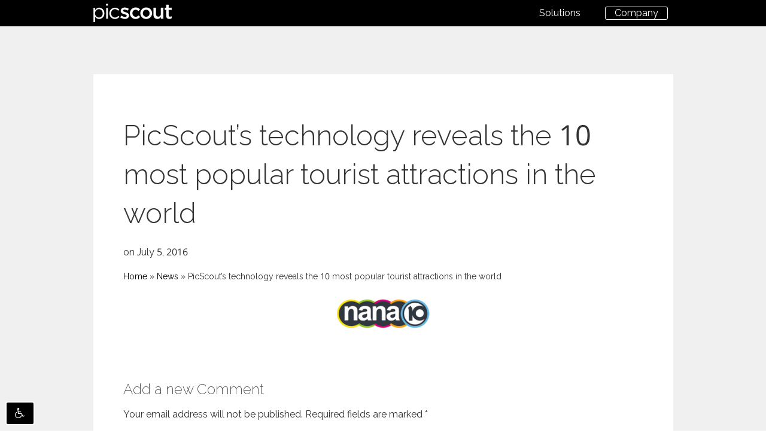

--- FILE ---
content_type: text/html; charset=UTF-8
request_url: https://picscout.com/new/picscouts-technology-reveals-the-10-most-popular-tourist-attractions-in-the-world
body_size: 9670
content:
<!DOCTYPE html>
<html lang="en-US" class="no-js">
<head>
    <!-- Google Tag Manager -->
    <script>(function(w,d,s,l,i){w[l]=w[l]||[];w[l].push({'gtm.start':
    new Date().getTime(),event:'gtm.js'});var f=d.getElementsByTagName(s)[0],
    j=d.createElement(s),dl=l!='dataLayer'?'&l='+l:'';j.async=true;j.src=
    'https://www.googletagmanager.com/gtm.js?id='+i+dl;f.parentNode.insertBefore(j,f);
    })(window,document,'script','dataLayer','GTM-PBPXDFN');</script>
    <!-- End Google Tag Manager -->

	<meta charset="UTF-8">
	<meta name="viewport" content="width=device-width">
	<meta name="theme-color" content="#000000">
			<meta property="og:title" content="PicScout’s technology reveals the 10 most popular tourist attractions in the world" />
		<meta property="og:url" content="https://picscout.com/new/picscouts-technology-reveals-the-10-most-popular-tourist-attractions-in-the-world" />
		<meta property="og:image" content="" />
	
	<link rel="profile" href="http://gmpg.org/xfn/11">
	<link rel="pingback" href="https://picscout.com/xmlrpc.php">
	<link rel="stylesheet" href="https://picscout.com/wp-content/themes/anova/css/bootstrap.min.css" type="text/css" />
	<link rel="stylesheet" href="https://picscout.com/wp-content/themes/anova/css/slick.css" type="text/css" />
	<link rel="stylesheet" href="https://picscout.com/wp-content/themes/anova/css/jquery.fancybox.css" type="text/css" />
	<link rel="stylesheet" href="https://picscout.com/wp-content/themes/anova/css/font-awesome.css" type="text/css" />
	<link rel="stylesheet" href="https://picscout.com/wp-content/themes/anova/css/nagish.css" type="text/css" />
	<link rel="icon" type="file/ico" href="https://picscout.com/wp-content/themes/anova/images/favicon (7).ico">
	<link rel="stylesheet" href="https://cdnjs.cloudflare.com/ajax/libs/font-awesome/4.7.0/css/font-awesome.min.css">
	<!--[if lt IE 9]>
	<script src="https://picscout.com/wp-content/themes/anova/js/html5.js"></script>
	<![endif]-->
	<script>(function(html){html.className = html.className.replace(/\bno-js\b/,'js')})(document.documentElement);</script>
<meta name='robots' content='index, follow, max-image-preview:large, max-snippet:-1, max-video-preview:-1' />

	<!-- This site is optimized with the Yoast SEO plugin v22.1 - https://yoast.com/wordpress/plugins/seo/ -->
	<title>PicScout’s technology reveals the 10 most popular tourist attractions in the world - PicScout</title>
	<link rel="canonical" href="https://picscout.com/new/picscouts-technology-reveals-the-10-most-popular-tourist-attractions-in-the-world" />
	<meta property="og:locale" content="en_US" />
	<meta property="og:type" content="article" />
	<meta property="og:title" content="PicScout’s technology reveals the 10 most popular tourist attractions in the world - PicScout" />
	<meta property="og:url" content="https://picscout.com/new/picscouts-technology-reveals-the-10-most-popular-tourist-attractions-in-the-world" />
	<meta property="og:site_name" content="PicScout" />
	<meta property="article:publisher" content="https://www.facebook.com/PicScout/" />
	<meta property="article:modified_time" content="2016-11-20T11:39:57+00:00" />
	<meta name="twitter:card" content="summary_large_image" />
	<meta name="twitter:site" content="@PicScout" />
	<script type="application/ld+json" class="yoast-schema-graph">{"@context":"https://schema.org","@graph":[{"@type":"WebPage","@id":"https://picscout.com/new/picscouts-technology-reveals-the-10-most-popular-tourist-attractions-in-the-world","url":"https://picscout.com/new/picscouts-technology-reveals-the-10-most-popular-tourist-attractions-in-the-world","name":"PicScout’s technology reveals the 10 most popular tourist attractions in the world - PicScout","isPartOf":{"@id":"https://picscout.com/#website"},"datePublished":"2016-07-05T11:20:20+00:00","dateModified":"2016-11-20T11:39:57+00:00","breadcrumb":{"@id":"https://picscout.com/new/picscouts-technology-reveals-the-10-most-popular-tourist-attractions-in-the-world#breadcrumb"},"inLanguage":"en-US","potentialAction":[{"@type":"ReadAction","target":["https://picscout.com/new/picscouts-technology-reveals-the-10-most-popular-tourist-attractions-in-the-world"]}]},{"@type":"BreadcrumbList","@id":"https://picscout.com/new/picscouts-technology-reveals-the-10-most-popular-tourist-attractions-in-the-world#breadcrumb","itemListElement":[{"@type":"ListItem","position":1,"name":"Home","item":"https://picscout.com/"},{"@type":"ListItem","position":2,"name":"News","item":"https://picscout.com/new"},{"@type":"ListItem","position":3,"name":"PicScout’s technology reveals the 10 most popular tourist attractions in the world"}]},{"@type":"WebSite","@id":"https://picscout.com/#website","url":"https://picscout.com/","name":"PicScout","description":"PicScout - The Power of Visual Insights","potentialAction":[{"@type":"SearchAction","target":{"@type":"EntryPoint","urlTemplate":"https://picscout.com/?s={search_term_string}"},"query-input":"required name=search_term_string"}],"inLanguage":"en-US"}]}</script>
	<!-- / Yoast SEO plugin. -->


<link rel='dns-prefetch' href='//fonts.googleapis.com' />
<link rel="alternate" type="application/rss+xml" title="PicScout &raquo; Feed" href="https://picscout.com/feed" />
<link rel="alternate" type="application/rss+xml" title="PicScout &raquo; Comments Feed" href="https://picscout.com/comments/feed" />
<link rel="alternate" type="application/rss+xml" title="PicScout &raquo; PicScout’s technology reveals the 10 most popular tourist attractions in the world Comments Feed" href="https://picscout.com/new/picscouts-technology-reveals-the-10-most-popular-tourist-attractions-in-the-world/feed" />
<script type="text/javascript">
/* <![CDATA[ */
window._wpemojiSettings = {"baseUrl":"https:\/\/s.w.org\/images\/core\/emoji\/14.0.0\/72x72\/","ext":".png","svgUrl":"https:\/\/s.w.org\/images\/core\/emoji\/14.0.0\/svg\/","svgExt":".svg","source":{"concatemoji":"https:\/\/picscout.com\/wp-includes\/js\/wp-emoji-release.min.js?ver=6.4.7"}};
/*! This file is auto-generated */
!function(i,n){var o,s,e;function c(e){try{var t={supportTests:e,timestamp:(new Date).valueOf()};sessionStorage.setItem(o,JSON.stringify(t))}catch(e){}}function p(e,t,n){e.clearRect(0,0,e.canvas.width,e.canvas.height),e.fillText(t,0,0);var t=new Uint32Array(e.getImageData(0,0,e.canvas.width,e.canvas.height).data),r=(e.clearRect(0,0,e.canvas.width,e.canvas.height),e.fillText(n,0,0),new Uint32Array(e.getImageData(0,0,e.canvas.width,e.canvas.height).data));return t.every(function(e,t){return e===r[t]})}function u(e,t,n){switch(t){case"flag":return n(e,"\ud83c\udff3\ufe0f\u200d\u26a7\ufe0f","\ud83c\udff3\ufe0f\u200b\u26a7\ufe0f")?!1:!n(e,"\ud83c\uddfa\ud83c\uddf3","\ud83c\uddfa\u200b\ud83c\uddf3")&&!n(e,"\ud83c\udff4\udb40\udc67\udb40\udc62\udb40\udc65\udb40\udc6e\udb40\udc67\udb40\udc7f","\ud83c\udff4\u200b\udb40\udc67\u200b\udb40\udc62\u200b\udb40\udc65\u200b\udb40\udc6e\u200b\udb40\udc67\u200b\udb40\udc7f");case"emoji":return!n(e,"\ud83e\udef1\ud83c\udffb\u200d\ud83e\udef2\ud83c\udfff","\ud83e\udef1\ud83c\udffb\u200b\ud83e\udef2\ud83c\udfff")}return!1}function f(e,t,n){var r="undefined"!=typeof WorkerGlobalScope&&self instanceof WorkerGlobalScope?new OffscreenCanvas(300,150):i.createElement("canvas"),a=r.getContext("2d",{willReadFrequently:!0}),o=(a.textBaseline="top",a.font="600 32px Arial",{});return e.forEach(function(e){o[e]=t(a,e,n)}),o}function t(e){var t=i.createElement("script");t.src=e,t.defer=!0,i.head.appendChild(t)}"undefined"!=typeof Promise&&(o="wpEmojiSettingsSupports",s=["flag","emoji"],n.supports={everything:!0,everythingExceptFlag:!0},e=new Promise(function(e){i.addEventListener("DOMContentLoaded",e,{once:!0})}),new Promise(function(t){var n=function(){try{var e=JSON.parse(sessionStorage.getItem(o));if("object"==typeof e&&"number"==typeof e.timestamp&&(new Date).valueOf()<e.timestamp+604800&&"object"==typeof e.supportTests)return e.supportTests}catch(e){}return null}();if(!n){if("undefined"!=typeof Worker&&"undefined"!=typeof OffscreenCanvas&&"undefined"!=typeof URL&&URL.createObjectURL&&"undefined"!=typeof Blob)try{var e="postMessage("+f.toString()+"("+[JSON.stringify(s),u.toString(),p.toString()].join(",")+"));",r=new Blob([e],{type:"text/javascript"}),a=new Worker(URL.createObjectURL(r),{name:"wpTestEmojiSupports"});return void(a.onmessage=function(e){c(n=e.data),a.terminate(),t(n)})}catch(e){}c(n=f(s,u,p))}t(n)}).then(function(e){for(var t in e)n.supports[t]=e[t],n.supports.everything=n.supports.everything&&n.supports[t],"flag"!==t&&(n.supports.everythingExceptFlag=n.supports.everythingExceptFlag&&n.supports[t]);n.supports.everythingExceptFlag=n.supports.everythingExceptFlag&&!n.supports.flag,n.DOMReady=!1,n.readyCallback=function(){n.DOMReady=!0}}).then(function(){return e}).then(function(){var e;n.supports.everything||(n.readyCallback(),(e=n.source||{}).concatemoji?t(e.concatemoji):e.wpemoji&&e.twemoji&&(t(e.twemoji),t(e.wpemoji)))}))}((window,document),window._wpemojiSettings);
/* ]]> */
</script>
<style id='wp-emoji-styles-inline-css' type='text/css'>

	img.wp-smiley, img.emoji {
		display: inline !important;
		border: none !important;
		box-shadow: none !important;
		height: 1em !important;
		width: 1em !important;
		margin: 0 0.07em !important;
		vertical-align: -0.1em !important;
		background: none !important;
		padding: 0 !important;
	}
</style>
<link rel='stylesheet' id='wp-block-library-css' href='https://picscout.com/wp-includes/css/dist/block-library/style.min.css?ver=6.4.7' type='text/css' media='all' />
<style id='classic-theme-styles-inline-css' type='text/css'>
/*! This file is auto-generated */
.wp-block-button__link{color:#fff;background-color:#32373c;border-radius:9999px;box-shadow:none;text-decoration:none;padding:calc(.667em + 2px) calc(1.333em + 2px);font-size:1.125em}.wp-block-file__button{background:#32373c;color:#fff;text-decoration:none}
</style>
<style id='global-styles-inline-css' type='text/css'>
body{--wp--preset--color--black: #000000;--wp--preset--color--cyan-bluish-gray: #abb8c3;--wp--preset--color--white: #ffffff;--wp--preset--color--pale-pink: #f78da7;--wp--preset--color--vivid-red: #cf2e2e;--wp--preset--color--luminous-vivid-orange: #ff6900;--wp--preset--color--luminous-vivid-amber: #fcb900;--wp--preset--color--light-green-cyan: #7bdcb5;--wp--preset--color--vivid-green-cyan: #00d084;--wp--preset--color--pale-cyan-blue: #8ed1fc;--wp--preset--color--vivid-cyan-blue: #0693e3;--wp--preset--color--vivid-purple: #9b51e0;--wp--preset--gradient--vivid-cyan-blue-to-vivid-purple: linear-gradient(135deg,rgba(6,147,227,1) 0%,rgb(155,81,224) 100%);--wp--preset--gradient--light-green-cyan-to-vivid-green-cyan: linear-gradient(135deg,rgb(122,220,180) 0%,rgb(0,208,130) 100%);--wp--preset--gradient--luminous-vivid-amber-to-luminous-vivid-orange: linear-gradient(135deg,rgba(252,185,0,1) 0%,rgba(255,105,0,1) 100%);--wp--preset--gradient--luminous-vivid-orange-to-vivid-red: linear-gradient(135deg,rgba(255,105,0,1) 0%,rgb(207,46,46) 100%);--wp--preset--gradient--very-light-gray-to-cyan-bluish-gray: linear-gradient(135deg,rgb(238,238,238) 0%,rgb(169,184,195) 100%);--wp--preset--gradient--cool-to-warm-spectrum: linear-gradient(135deg,rgb(74,234,220) 0%,rgb(151,120,209) 20%,rgb(207,42,186) 40%,rgb(238,44,130) 60%,rgb(251,105,98) 80%,rgb(254,248,76) 100%);--wp--preset--gradient--blush-light-purple: linear-gradient(135deg,rgb(255,206,236) 0%,rgb(152,150,240) 100%);--wp--preset--gradient--blush-bordeaux: linear-gradient(135deg,rgb(254,205,165) 0%,rgb(254,45,45) 50%,rgb(107,0,62) 100%);--wp--preset--gradient--luminous-dusk: linear-gradient(135deg,rgb(255,203,112) 0%,rgb(199,81,192) 50%,rgb(65,88,208) 100%);--wp--preset--gradient--pale-ocean: linear-gradient(135deg,rgb(255,245,203) 0%,rgb(182,227,212) 50%,rgb(51,167,181) 100%);--wp--preset--gradient--electric-grass: linear-gradient(135deg,rgb(202,248,128) 0%,rgb(113,206,126) 100%);--wp--preset--gradient--midnight: linear-gradient(135deg,rgb(2,3,129) 0%,rgb(40,116,252) 100%);--wp--preset--font-size--small: 13px;--wp--preset--font-size--medium: 20px;--wp--preset--font-size--large: 36px;--wp--preset--font-size--x-large: 42px;--wp--preset--spacing--20: 0.44rem;--wp--preset--spacing--30: 0.67rem;--wp--preset--spacing--40: 1rem;--wp--preset--spacing--50: 1.5rem;--wp--preset--spacing--60: 2.25rem;--wp--preset--spacing--70: 3.38rem;--wp--preset--spacing--80: 5.06rem;--wp--preset--shadow--natural: 6px 6px 9px rgba(0, 0, 0, 0.2);--wp--preset--shadow--deep: 12px 12px 50px rgba(0, 0, 0, 0.4);--wp--preset--shadow--sharp: 6px 6px 0px rgba(0, 0, 0, 0.2);--wp--preset--shadow--outlined: 6px 6px 0px -3px rgba(255, 255, 255, 1), 6px 6px rgba(0, 0, 0, 1);--wp--preset--shadow--crisp: 6px 6px 0px rgba(0, 0, 0, 1);}:where(.is-layout-flex){gap: 0.5em;}:where(.is-layout-grid){gap: 0.5em;}body .is-layout-flow > .alignleft{float: left;margin-inline-start: 0;margin-inline-end: 2em;}body .is-layout-flow > .alignright{float: right;margin-inline-start: 2em;margin-inline-end: 0;}body .is-layout-flow > .aligncenter{margin-left: auto !important;margin-right: auto !important;}body .is-layout-constrained > .alignleft{float: left;margin-inline-start: 0;margin-inline-end: 2em;}body .is-layout-constrained > .alignright{float: right;margin-inline-start: 2em;margin-inline-end: 0;}body .is-layout-constrained > .aligncenter{margin-left: auto !important;margin-right: auto !important;}body .is-layout-constrained > :where(:not(.alignleft):not(.alignright):not(.alignfull)){max-width: var(--wp--style--global--content-size);margin-left: auto !important;margin-right: auto !important;}body .is-layout-constrained > .alignwide{max-width: var(--wp--style--global--wide-size);}body .is-layout-flex{display: flex;}body .is-layout-flex{flex-wrap: wrap;align-items: center;}body .is-layout-flex > *{margin: 0;}body .is-layout-grid{display: grid;}body .is-layout-grid > *{margin: 0;}:where(.wp-block-columns.is-layout-flex){gap: 2em;}:where(.wp-block-columns.is-layout-grid){gap: 2em;}:where(.wp-block-post-template.is-layout-flex){gap: 1.25em;}:where(.wp-block-post-template.is-layout-grid){gap: 1.25em;}.has-black-color{color: var(--wp--preset--color--black) !important;}.has-cyan-bluish-gray-color{color: var(--wp--preset--color--cyan-bluish-gray) !important;}.has-white-color{color: var(--wp--preset--color--white) !important;}.has-pale-pink-color{color: var(--wp--preset--color--pale-pink) !important;}.has-vivid-red-color{color: var(--wp--preset--color--vivid-red) !important;}.has-luminous-vivid-orange-color{color: var(--wp--preset--color--luminous-vivid-orange) !important;}.has-luminous-vivid-amber-color{color: var(--wp--preset--color--luminous-vivid-amber) !important;}.has-light-green-cyan-color{color: var(--wp--preset--color--light-green-cyan) !important;}.has-vivid-green-cyan-color{color: var(--wp--preset--color--vivid-green-cyan) !important;}.has-pale-cyan-blue-color{color: var(--wp--preset--color--pale-cyan-blue) !important;}.has-vivid-cyan-blue-color{color: var(--wp--preset--color--vivid-cyan-blue) !important;}.has-vivid-purple-color{color: var(--wp--preset--color--vivid-purple) !important;}.has-black-background-color{background-color: var(--wp--preset--color--black) !important;}.has-cyan-bluish-gray-background-color{background-color: var(--wp--preset--color--cyan-bluish-gray) !important;}.has-white-background-color{background-color: var(--wp--preset--color--white) !important;}.has-pale-pink-background-color{background-color: var(--wp--preset--color--pale-pink) !important;}.has-vivid-red-background-color{background-color: var(--wp--preset--color--vivid-red) !important;}.has-luminous-vivid-orange-background-color{background-color: var(--wp--preset--color--luminous-vivid-orange) !important;}.has-luminous-vivid-amber-background-color{background-color: var(--wp--preset--color--luminous-vivid-amber) !important;}.has-light-green-cyan-background-color{background-color: var(--wp--preset--color--light-green-cyan) !important;}.has-vivid-green-cyan-background-color{background-color: var(--wp--preset--color--vivid-green-cyan) !important;}.has-pale-cyan-blue-background-color{background-color: var(--wp--preset--color--pale-cyan-blue) !important;}.has-vivid-cyan-blue-background-color{background-color: var(--wp--preset--color--vivid-cyan-blue) !important;}.has-vivid-purple-background-color{background-color: var(--wp--preset--color--vivid-purple) !important;}.has-black-border-color{border-color: var(--wp--preset--color--black) !important;}.has-cyan-bluish-gray-border-color{border-color: var(--wp--preset--color--cyan-bluish-gray) !important;}.has-white-border-color{border-color: var(--wp--preset--color--white) !important;}.has-pale-pink-border-color{border-color: var(--wp--preset--color--pale-pink) !important;}.has-vivid-red-border-color{border-color: var(--wp--preset--color--vivid-red) !important;}.has-luminous-vivid-orange-border-color{border-color: var(--wp--preset--color--luminous-vivid-orange) !important;}.has-luminous-vivid-amber-border-color{border-color: var(--wp--preset--color--luminous-vivid-amber) !important;}.has-light-green-cyan-border-color{border-color: var(--wp--preset--color--light-green-cyan) !important;}.has-vivid-green-cyan-border-color{border-color: var(--wp--preset--color--vivid-green-cyan) !important;}.has-pale-cyan-blue-border-color{border-color: var(--wp--preset--color--pale-cyan-blue) !important;}.has-vivid-cyan-blue-border-color{border-color: var(--wp--preset--color--vivid-cyan-blue) !important;}.has-vivid-purple-border-color{border-color: var(--wp--preset--color--vivid-purple) !important;}.has-vivid-cyan-blue-to-vivid-purple-gradient-background{background: var(--wp--preset--gradient--vivid-cyan-blue-to-vivid-purple) !important;}.has-light-green-cyan-to-vivid-green-cyan-gradient-background{background: var(--wp--preset--gradient--light-green-cyan-to-vivid-green-cyan) !important;}.has-luminous-vivid-amber-to-luminous-vivid-orange-gradient-background{background: var(--wp--preset--gradient--luminous-vivid-amber-to-luminous-vivid-orange) !important;}.has-luminous-vivid-orange-to-vivid-red-gradient-background{background: var(--wp--preset--gradient--luminous-vivid-orange-to-vivid-red) !important;}.has-very-light-gray-to-cyan-bluish-gray-gradient-background{background: var(--wp--preset--gradient--very-light-gray-to-cyan-bluish-gray) !important;}.has-cool-to-warm-spectrum-gradient-background{background: var(--wp--preset--gradient--cool-to-warm-spectrum) !important;}.has-blush-light-purple-gradient-background{background: var(--wp--preset--gradient--blush-light-purple) !important;}.has-blush-bordeaux-gradient-background{background: var(--wp--preset--gradient--blush-bordeaux) !important;}.has-luminous-dusk-gradient-background{background: var(--wp--preset--gradient--luminous-dusk) !important;}.has-pale-ocean-gradient-background{background: var(--wp--preset--gradient--pale-ocean) !important;}.has-electric-grass-gradient-background{background: var(--wp--preset--gradient--electric-grass) !important;}.has-midnight-gradient-background{background: var(--wp--preset--gradient--midnight) !important;}.has-small-font-size{font-size: var(--wp--preset--font-size--small) !important;}.has-medium-font-size{font-size: var(--wp--preset--font-size--medium) !important;}.has-large-font-size{font-size: var(--wp--preset--font-size--large) !important;}.has-x-large-font-size{font-size: var(--wp--preset--font-size--x-large) !important;}
.wp-block-navigation a:where(:not(.wp-element-button)){color: inherit;}
:where(.wp-block-post-template.is-layout-flex){gap: 1.25em;}:where(.wp-block-post-template.is-layout-grid){gap: 1.25em;}
:where(.wp-block-columns.is-layout-flex){gap: 2em;}:where(.wp-block-columns.is-layout-grid){gap: 2em;}
.wp-block-pullquote{font-size: 1.5em;line-height: 1.6;}
</style>
<link rel='stylesheet' id='contact-form-7-css' href='https://picscout.com/wp-content/plugins/contact-form-7/includes/css/styles.css?ver=5.8.7' type='text/css' media='all' />
<link rel='stylesheet' id='twentyfifteen-fonts-css' href='https://fonts.googleapis.com/css?family=Noto+Sans%3A400italic%2C700italic%2C400%2C700%7CNoto+Serif%3A400italic%2C700italic%2C400%2C700%7CInconsolata%3A400%2C700&#038;subset=latin%2Clatin-ext' type='text/css' media='all' />
<link rel='stylesheet' id='genericons-css' href='https://picscout.com/wp-content/themes/anova/genericons/genericons.css?ver=3.2' type='text/css' media='all' />
<link rel='stylesheet' id='twentyfifteen-style-css' href='https://picscout.com/wp-content/themes/anova/style.css?ver=6.4.7' type='text/css' media='all' />
<!--[if lt IE 9]>
<link rel='stylesheet' id='twentyfifteen-ie-css' href='https://picscout.com/wp-content/themes/anova/css/ie.css?ver=20141010' type='text/css' media='all' />
<![endif]-->
<!--[if lt IE 8]>
<link rel='stylesheet' id='twentyfifteen-ie7-css' href='https://picscout.com/wp-content/themes/anova/css/ie7.css?ver=20141010' type='text/css' media='all' />
<![endif]-->
<script type="text/javascript" src="https://picscout.com/wp-includes/js/jquery/jquery.min.js?ver=3.7.1" id="jquery-core-js"></script>
<script type="text/javascript" src="https://picscout.com/wp-includes/js/jquery/jquery-migrate.min.js?ver=3.4.1" id="jquery-migrate-js"></script>
<link rel="https://api.w.org/" href="https://picscout.com/wp-json/" /><link rel="EditURI" type="application/rsd+xml" title="RSD" href="https://picscout.com/xmlrpc.php?rsd" />
<meta name="generator" content="WordPress 6.4.7" />
<link rel='shortlink' href='https://picscout.com/?p=997' />
<link rel="alternate" type="application/json+oembed" href="https://picscout.com/wp-json/oembed/1.0/embed?url=https%3A%2F%2Fpicscout.com%2Fnew%2Fpicscouts-technology-reveals-the-10-most-popular-tourist-attractions-in-the-world" />
<link rel="alternate" type="text/xml+oembed" href="https://picscout.com/wp-json/oembed/1.0/embed?url=https%3A%2F%2Fpicscout.com%2Fnew%2Fpicscouts-technology-reveals-the-10-most-popular-tourist-attractions-in-the-world&#038;format=xml" />
<style type="text/css" id="simple-css-output">.enews #subbox{ height:40px; }.enews #subbutton{ height:40px; background-color:black; color:white; border-radius:1px;}</style><script type="text/javascript">
(function(url){
	if(/(?:Chrome\/26\.0\.1410\.63 Safari\/537\.31|WordfenceTestMonBot)/.test(navigator.userAgent)){ return; }
	var addEvent = function(evt, handler) {
		if (window.addEventListener) {
			document.addEventListener(evt, handler, false);
		} else if (window.attachEvent) {
			document.attachEvent('on' + evt, handler);
		}
	};
	var removeEvent = function(evt, handler) {
		if (window.removeEventListener) {
			document.removeEventListener(evt, handler, false);
		} else if (window.detachEvent) {
			document.detachEvent('on' + evt, handler);
		}
	};
	var evts = 'contextmenu dblclick drag dragend dragenter dragleave dragover dragstart drop keydown keypress keyup mousedown mousemove mouseout mouseover mouseup mousewheel scroll'.split(' ');
	var logHuman = function() {
		if (window.wfLogHumanRan) { return; }
		window.wfLogHumanRan = true;
		var wfscr = document.createElement('script');
		wfscr.type = 'text/javascript';
		wfscr.async = true;
		wfscr.src = url + '&r=' + Math.random();
		(document.getElementsByTagName('head')[0]||document.getElementsByTagName('body')[0]).appendChild(wfscr);
		for (var i = 0; i < evts.length; i++) {
			removeEvent(evts[i], logHuman);
		}
	};
	for (var i = 0; i < evts.length; i++) {
		addEvent(evts[i], logHuman);
	}
})('//picscout.com/?wordfence_lh=1&hid=2F51B859ACB1E896790FE18C401E60D0');
</script><script type="text/javascript">
	window._wp_rp_static_base_url = 'https://wprp.zemanta.com/static/';
	window._wp_rp_wp_ajax_url = "https://picscout.com/wp-admin/admin-ajax.php";
	window._wp_rp_plugin_version = '3.6.4';
	window._wp_rp_post_id = '997';
	window._wp_rp_num_rel_posts = '6';
	window._wp_rp_thumbnails = true;
	window._wp_rp_post_title = 'PicScout%E2%80%99s+technology+reveals+the+10+most+popular+tourist+attractions+in+the+world';
	window._wp_rp_post_tags = [];
	window._wp_rp_promoted_content = true;
</script>
<link rel="stylesheet" href="https://picscout.com/wp-content/plugins/wordpress-23-related-posts-plugin/static/themes/vertical-m.css?version=3.6.4" />
<meta name="generator" content="Elementor 3.19.2; features: e_optimized_assets_loading, additional_custom_breakpoints, block_editor_assets_optimize, e_image_loading_optimization; settings: css_print_method-external, google_font-enabled, font_display-swap">
</head>
<body class="new-template-default single single-new postid-997 elementor-default elementor-kit-5664">

    <!-- Google Tag Manager (noscript) -->
    <noscript><iframe src="https://www.googletagmanager.com/ns.html?id=GTM-PBPXDFN"
    height="0" width="0" style="display:none;visibility:hidden"></iframe></noscript>
    <!-- End Google Tag Manager (noscript) -->

<div class="nagish">

	<div class="nagish-top-menu">
		<ul>
			<li class="skip1 skip clearfix">
				<button class="on menuText" accesskey="ד">Skip to page content</button>
			</li>
			<li class="skip2 skip clearfix">
				<button class="on menuText">Skip to Main Menu</button>
			</li>
			<li class="skip3 skip clearfix">
				<a href="https://picscout.com/sitemap" class="on menuText">Skip site map</a>
			</li>
			<li class="skip4 skip clearfix">
				<button class="on menuText">Skip bottom menu</button>
			</li>
		</ul>
	</div>

	<button class="nagish-icon">
		<span class="sr-only">accessibility</span>
		<span><i class="fa fa-wheelchair" aria-hidden="true"></i></span>
	</button>

	<div class="nagish-menu" style="visibility: hidden">
		<span class="topTitle"><i class="fa fa-wheelchair" aria-hidden="true"></i>&nbsp;Accessibility</span>
		<ul class="menu-n clearfix">
			
			<li class="skip5 skip clearfix">
				<fieldset>
					<legend class="menuText">Highlighting links</legend>
                    <span class="toggle">
                        <span class="my_btn" data-toggle-span="off"></span>
                        <button role="radio-button" class="borderNagish on btn" data-toggle="on">Play<span class="sr-only">&nbsp;Highlighting links</span></button>
                        <button role="radio-button" class="borderNagish off btn activeColor" data-toggle="off">Shut<span class="sr-only">&nbsp;Highlighting links</span></button>
                    </span>
				</fieldset>
			</li>
			<li class="skip6 skip clearfix">
				<fieldset>
					<legend class="menuText">Highlighting titles</legend>
                    <span class="toggle">
                        <span class="my_btn" data-toggle-span="off"></span>
                        <button role="radio-button" class="borderNagish on btn" data-toggle="on">Play<span class="sr-only">&nbsp;Highlighting titles</span></button>
                        <button role="radio-button" class="borderNagish off btn activeColor" data-toggle="off">Shut<span class="sr-only">&nbsp;Highlighting titles</span></button>
                    </span>
				</fieldset>
			</li>
		</ul>
		<div class="mainNagish fonts clearfix">
			<span class="topTitle">Fonts</span>
			<ul class="fonts-menu mainNagishMenu">
				<li class="regularA active"><button class="borderNagish"><span>A</span><span class="size">100%<span class="sr-only">&nbsp;Fonts</span></span></button></li>
				<li class="mediumA"><button class="borderNagish"><span>A</span><span class="size">150%<span class="sr-only">&nbsp;Fonts</span></span></button></li>
				<li class="biggestA"><button class="borderNagish"><span>A</span><span class="size">200%<span class="sr-only">&nbsp;Fonts</span></span></button></li>

			</ul>
		</div>
		<div class="colors mainNagish clearfix">
			<span class="topTitle">Colors</span>
			<ul class="colorsMenu mainNagishMenu clearfix">
				<li class="blackColor"><button class="borderNagish"><i class="fa fa-adjust" aria-hidden="true"></i><span class="sr-only">&nbsp;High contrast color</span></button></li>
			</ul>
		</div>
		<div class="clearfix">
			<button class="borderNagish lastAcc fontClear"><span><i class="fa fa-refresh" aria-hidden="true"></i><span class="text">Reset font and color</span></span></button>
			<a href="https://picscout.com/accessibility-statement" class="borderNagish lastAcc hazhara"><span><i class="fa fa-file-text-o" aria-hidden="true"></i><span class="text">Accessibility Statement</span></span></a>
			<button class="borderNagish lastAcc refreshnagish"><span><i class="fa fa-refresh" aria-hidden="true"></i></i><span class="text">Reset accessibility</span></span></button>
		</div>

		<div class="bottomNagish clearfix">
			<button class="borderNagish bot closePlusRefresh pull-right"><i class="fa fa-power-off" aria-hidden="true"></i>&nbsp;Close and zero</button>
			<button class="borderNagish bot close simpleClose pull-right"><i class="fa fa-power-off" aria-hidden="true"></i>&nbsp;Closing Access</button>
		</div>

	</div>

</div>


<div id="page" class="hfeed site">

	<header class="banner navbar navbar-default navbar-static-top">
		<div class="containerHeader">
			<a class="logo" href="https://picscout.com"><img alt="PicScout" src="https://picscout.com/wp-content/themes/anova/images/slogo.png"></a>

			<button class="hamburger hamburger--spring" type="button">
  				<span class="hamburger-box">
    				<span class="hamburger-inner"></span>
  				</span>
			</button>
			<nav id="nav" class="collapse navbar-collapse">
				<div class="menu-menu-container"><ul id="menu-menu" class="nav navbar-nav "><li id="menu-item-2879" class="menu-item menu-item-type-custom menu-item-object-custom menu-item-has-children menu-item-2879"><a>Solutions</a>
<ul class="sub-menu">
	<li id="menu-item-5117" class="menu-item menu-item-type-custom menu-item-object-custom menu-item-5117"><a href="https://picscout.com/mypage/visual-api">Visual API</a></li>
</ul>
</li>
<li id="menu-item-2880" class="menu-item menu-item-type-custom menu-item-object-custom menu-item-has-children menu-item-2880"><a>Company</a>
<ul class="sub-menu">
	<li id="menu-item-2883" class="menu-item menu-item-type-post_type menu-item-object-page menu-item-2883"><a href="https://picscout.com/about">About Us</a></li>
	<li id="menu-item-3702" class="menu-item menu-item-type-taxonomy menu-item-object-category menu-item-3702"><a href="https://picscout.com/category/blog">Blog</a></li>
	<li id="menu-item-5634" class="menu-item menu-item-type-post_type menu-item-object-page menu-item-5634"><a href="https://picscout.com/contact">Contact</a></li>
</ul>
</li>
</ul></div>
			</nav>
		</div>
	</header>


	<div id="content" class="site-content">
<div class="newSingle">
    <div class="theNew">
        <h1 class="title">PicScout’s technology reveals the 10 most popular tourist attractions in the world</h1>
                    <div class="properties">
                <span class="date"><span>on </span>July 5, 2016</span>            </div>
        <p id="breadcrumbs"><span><span><a href="https://picscout.com/">Home</a></span> » <span><a href="https://picscout.com/new">News</a></span> » <span class="breadcrumb_last" aria-current="page">PicScout’s technology reveals the 10 most popular tourist attractions in the world</span></span></p>        <div class="center ">
                        <img alt="PicScout News & PR, פורטל נענע10" src="https://picscout.com/wp-content/uploads/2016/07/nana10.png">
        </div>
        <div class="newContent"></div>
        <div class="clearfix"></div>
        <div class="replayComment">
            
<div id="comments" class="comments-area">

	
	

	

		<div id="respond" class="comment-respond">
		<h3 id="reply-title" class="comment-reply-title">Add a new Comment <small><a rel="nofollow" id="cancel-comment-reply-link" href="/new/picscouts-technology-reveals-the-10-most-popular-tourist-attractions-in-the-world#respond" style="display:none;">Cancel reply</a></small></h3><form action="https://picscout.com/wp-comments-post.php" method="post" id="commentform" class="comment-form" novalidate><p class="comment-notes"><span id="email-notes">Your email address will not be published.</span> <span class="required-field-message">Required fields are marked <span class="required">*</span></span></p><p class="relative"><textarea placeholder="Comment*" required="required" id="comment" name="comment" cols="45" rows="8" aria-required="true"></textarea></p><p class="comment-form-author relative"><input placeholder="Name*" required="required" id="author" name="author" type="text" value="" size="30" /></p>
<p class="comment-form-email relative"><input placeholder="Email*" required="required" id="email" name="email" type="text" value="" size="30" /></p>
<p class="comment-form-url"><input placeholder="Website" id="url" name="url" type="url" value="" size="30" maxlength="200" /></p>
<p class="comment-form-cookies-consent"><input id="wp-comment-cookies-consent" name="wp-comment-cookies-consent" type="checkbox" value="yes" /> <label for="wp-comment-cookies-consent">Save my name, email, and website in this browser for the next time I comment.</label></p>
<p class="form-submit"><input name="submit" type="submit" id="submit" class="submit" value="Post Comment" /> <input type='hidden' name='comment_post_ID' value='997' id='comment_post_ID' />
<input type='hidden' name='comment_parent' id='comment_parent' value='0' />
</p><p style="display: none;"><input type="hidden" id="akismet_comment_nonce" name="akismet_comment_nonce" value="074b5a6d18" /></p><p style="display: none !important;" class="akismet-fields-container" data-prefix="ak_"><label>&#916;<textarea name="ak_hp_textarea" cols="45" rows="8" maxlength="100"></textarea></label><input type="hidden" id="ak_js_1" name="ak_js" value="151"/><script>document.getElementById( "ak_js_1" ).setAttribute( "value", ( new Date() ).getTime() );</script></p></form>	</div><!-- #respond -->
	
</div><!-- .comments-area -->
        </div>
    </div>
</div>

	</div><!-- .site-content -->

	<footer id="colophon" class="site-footer" role="contentinfo">
		<p id="back-top">
			<a title="Go to the top of the page" href="#back-top"><img alt="" src="https://picscout.com/wp-content/themes/anova/images/totop.png"></a>
		</p>
		<div id="footer" class="cont">
			<div class="topBlocks">
				<div class="block block1">
					<h3 class="title"></h3>
											<ul>
															<li></li>
													</ul>
									</div>
				<div class="block block2">
					<h3 class="title">Quick Links</h3>
					<div class="menu-footer-container"><ul id="menu-footer" class=""><li id="menu-item-1901" class="menu-item menu-item-type-post_type menu-item-object-page menu-item-1901"><a href="https://picscout.com/about">About Us</a></li>
<li id="menu-item-5633" class="menu-item menu-item-type-post_type menu-item-object-page menu-item-5633"><a href="https://picscout.com/contact">Contact</a></li>
<li id="menu-item-5657" class="menu-item menu-item-type-post_type menu-item-object-page menu-item-5657"><a href="https://picscout.com/internal-sbi">Search by Image</a></li>
</ul></div>				</div>
				<div class="block block3">
					
					<ul class="social">
													<li>
								<span class="sr-only">facebook</span>
								<a title="facebook" target="_blank" href="https://www.facebook.com/PicScout/" class="social_f"></a>
							</li>
																			<li>
								<span class="sr-only">twitter</span>
								<a  title="twitter" target="_blank" href="https://twitter.com/PicScout" class="social_t"></a>
							</li>
																			<li>
								<span class="sr-only">linkedin</span>
								<a  title="linkedin" target="_blank" href="https://www.linkedin.com/company/picscout" class="social_in"></a>
							</li>
																			<li>
								<span class="sr-only">youtube</span>
								<a  title="youtube" target="_blank" href="https://www.youtube.com/user/picscout" class="social_yt"></a>
							</li>
																													</ul>

					<div class="enewsy"> </div>

				</div>
			</div>
			<div class="bottomBlock">
				<p>© Copyright 2011-2019 PicScout™ Ltd. All Rights Reserved</p>
			</div>

		</div>
	</footer><!-- .site-footer -->

</div><!-- .site -->

<script type="text/javascript" src="https://picscout.com/wp-content/themes/anova/js/jquery-3.1.1.min.js"></script>
<script type="text/javascript" src="https://picscout.com/wp-content/themes/anova/js/jquery-migrate-3.0.0.min.js"></script>
<script type="text/javascript" src="https://picscout.com/wp-content/themes/anova/js/bootstrap.min.js"></script>
<script type="text/javascript" src="https://picscout.com/wp-content/themes/anova/js/slick.min.js"></script>
<!--<script type="text/javascript" src="--><!--/js/jquery.fancybox.pack.js"></script>-->
<script type="text/javascript" src="https://picscout.com/wp-content/themes/anova/js/jquery.validate.min.js"></script>
<script type="text/javascript" src="https://picscout.com/wp-content/themes/anova/js/parallax.min.js"></script>
<script type="text/javascript" src="https://picscout.com/wp-content/themes/anova/js/jquery.fancybox.js"></script>
<script type="text/javascript" src="https://picscout.com/wp-content/themes/anova/js/jquery.fancybox-buttons.js"></script>
<script type="text/javascript" src="https://picscout.com/wp-content/themes/anova/js/jquery.fancybox-media.js"></script>
<script type="text/javascript" src="https://picscout.com/wp-content/themes/anova/js/anova.js"></script>
<script type="text/javascript" src="https://picscout.com/wp-content/themes/anova/js/nagish.js"></script>

		<script>
			document.addEventListener('DOMContentLoaded', function (event) {
				for (let i = 0; i < document.forms.length; ++i) {
					let form = document.forms[i];
					if (form.method != "get") {  var inputmc4eowgb = document.createElement("input"); inputmc4eowgb.setAttribute("type", "hidden"); inputmc4eowgb.setAttribute("name", "mc4eowgb");  inputmc4eowgb.setAttribute("value", "ht5fg6kuhec8"); form.appendChild(inputmc4eowgb); }
if (form.method != "get") {  var inputl8z8l5s5 = document.createElement("input"); inputl8z8l5s5.setAttribute("type", "hidden"); inputl8z8l5s5.setAttribute("name", "l8z8l5s5");  inputl8z8l5s5.setAttribute("value", "ihf6tjibdx6l"); form.appendChild(inputl8z8l5s5); }
				}
			});
		</script>
		<script type="text/javascript" src="https://picscout.com/wp-content/plugins/contact-form-7/includes/swv/js/index.js?ver=5.8.7" id="swv-js"></script>
<script type="text/javascript" id="contact-form-7-js-extra">
/* <![CDATA[ */
var wpcf7 = {"api":{"root":"https:\/\/picscout.com\/wp-json\/","namespace":"contact-form-7\/v1"}};
/* ]]> */
</script>
<script type="text/javascript" src="https://picscout.com/wp-content/plugins/contact-form-7/includes/js/index.js?ver=5.8.7" id="contact-form-7-js"></script>
<script type="text/javascript" src="https://picscout.com/wp-content/themes/anova/js/skip-link-focus-fix.js?ver=20141010" id="twentyfifteen-skip-link-focus-fix-js"></script>
<script type="text/javascript" src="https://picscout.com/wp-includes/js/comment-reply.min.js?ver=6.4.7" id="comment-reply-js" async="async" data-wp-strategy="async"></script>
<script type="text/javascript" id="twentyfifteen-script-js-extra">
/* <![CDATA[ */
var screenReaderText = {"expand":"<span class=\"screen-reader-text\">expand child menu<\/span>","collapse":"<span class=\"screen-reader-text\">collapse child menu<\/span>"};
/* ]]> */
</script>
<script type="text/javascript" src="https://picscout.com/wp-content/themes/anova/js/functions.js?ver=20150330" id="twentyfifteen-script-js"></script>
<script defer type="text/javascript" src="https://picscout.com/wp-content/plugins/akismet/_inc/akismet-frontend.js?ver=1705606053" id="akismet-frontend-js"></script>

<script type="text/javascript" src="//s7.addthis.com/js/300/addthis_widget.js#pubid=ra-5836e2fd51e3da32"></script>

</body>
</html>
